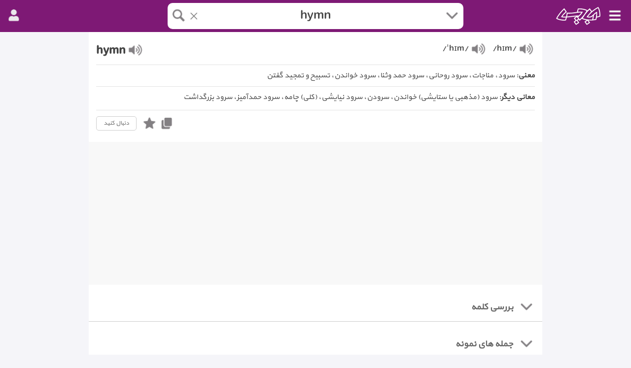

--- FILE ---
content_type: application/javascript
request_url: https://abadis.ir/libs/async/data.min.js?rnd=1131111
body_size: 3111
content:
function data_getMnuHtm(){var n="<div id='mc'>";return n+="<div id='msHd'><a class='ico icoRi' href='javascript:history.back()'><\/a><a class='ico icoHm' href='/' title='صفحه اصلی'><\/a><a class='ico icoCn' href='/page/contact/' title='تماس با ما'><\/a><a class='ico icoUs' href='/user/login/' title='پنل کاربری'><\/a><a class='ico icoHi' href='/dic/userpanel/history/' title='تاریخچه جستجو'><\/a><a class='ico icoSt' href='/dic/userpanel/starword/' title='واژگان برگزیده'><\/a><a class='ico icoDa' href='/page/dayword/' title='آمار و واژه امروز'><\/a><\/div>",n+="<div id='msBd'>",n+=isTR?"<a href='/'><i class='ico icoDi'><\/i> ورود به بخش دیکشنری<\/a>":"<a href='/translator/'><i class='ico icoTr'><\/i> ورود به بخش مترجم<\/a>",n+="<hr /><a href='/bepors/'><i class='ico icoOp'><\/i> سوالت رو بپرس <\/a><a href='/name/'><i class='ico icoOp'><\/i> انتخاب اسم کودک <\/a><a href='/wordmaker/'><i class='ico icoOp'><\/i> واژه سازی با حروف<\/a>"+(isAP?"":"<a href='/footerlinks/'><i class='ico icoLii'><\/i> سرویس های آبادیس<\/a>")+"<hr /><a href='/user/list/dictionary/'><i class='ico icoLii'><\/i>کاربران<\/a><hr />",n+=isAP?"":"<a href='/user/panel/noads/'><i class='ico icoCl'><\/i>حذف تبلیغات<\/a><hr />",n+=isAP?"<a href='appaction:share§دانلود دیکشنری و مترجم آبادیس"+escape("\n")+"https://cafebazaar.ir/app/abadis.dic'><i class='ico icoSh'><\/i> معرفی برنامه به دوستان<\/a><hr />":isDK?"":"<a href='/page/android-ios/'><i class='ico icoAp'><\/i> نرم افزار اندروید<\/a><hr />",n+="<div><i class='ico icoNi'><\/i><label for='nm'>حالت شب<\/label><input id='nm' type='checkbox' onclick='changeNM(this)' /><\/div>",n+="<div><i class='ico icoFs'><\/i> اندازه متن <input id='fs' type='range' min='1' max='4' value='2' onchange='changeFS(this)' aria-label='fs' /><\/div>",n+="<hr /><div id='tSo'><i class='ico icoIn'><\/i><i class='ico icoTg'><\/i><i class='ico icoFb'><\/i><i class='ico icoLd'><\/i><i class='ico icoPi'><\/i><\/div><hr />",n+=isAP?"<div id='ver'>Version "+appVer+"<\/div>":"",n+"<\/div><\/div>"}function data_initSc(){for(var t=S("#tSo").querySelectorAll(".ico"),n=0;n<t.length;n++)t[n].onclick=function(){switch(this.getAttribute("class").replace("ico ico","")){case"In":window.open("https://abadis.ir/tools/insta/page/abadis.dic/");break;case"Tg":window.open("https://t.me/abadisonline/");break;case"Fb":window.open("https://www.facebook.com/onlineabadis/");break;case"Ld":window.open("https://www.linkedin.com/company/abadisonline/");break;case"Pi":window.open("https://www.pinterest.com/abadisonline/")}}}function getUserName(){var n=S("user");return n?" <i id='usn'> "+(n.getAttribute("name")==""?"usr-"+n.getAttribute("id"):n.getAttribute("name"))+"<\/i>":""}function data_getLnHtm(){var n;return isTR?(n="",n+="<div id='lnAuto'>"+getTrLnLblAuto()+"<\/div>",n+="<div class='lnBR'>",n+=getTrLnLbl("انگلیسی","en")+getTrLnLbl("آلمانی","de")+getTrLnLbl("عربی","ar")+getTrLnLbl("ترکی","tr")+getTrLnLbl("کردی","ku")+getTrLnLbl("روسی","ru")+getTrLnLbl("هندی","hi"),n+="<\/div><div class='lnBL'>",n+=getTrLnLbl("فرانسوی","fr")+getTrLnLbl("ایتالیایی","it")+getTrLnLbl("اسپانیایی","es")+getTrLnLbl("پرتغالی","pt")+getTrLnLbl("ژاپنی","ja")+getTrLnLbl("چینی","cn")+getTrLnLbl("کره ای","ko"),n+="<\/div>"):(n="<label class='lnBR' for='selLnen'><div><input type='radio' name='selLn' id='selLnen' /> انگلیسی<\/div><hr>",n+="• انگلیسی به فارسی<br>• انگلیسی به انگلیسی<br>• کلمات اختصاری<br>دیکشنری های تخصصی:<br>• کامپیوتر<br>• برق و الکترونیک<br>• عمران و معماری<br>• ...",n+="<\/label>",n+="<label class='lnBL' for='selLnfa'><div><input type='radio' name='selLn' id='selLnfa' /> فارسی<\/div><hr>",n+="• فارسی به انگلیسی<br>• لغت نامه دهخدا<br>• فرهنگ معین<br>• فرهنگ فارسی عمید<br>• اسم پسرانه و دخترانه<br>• دانشنامه عمومی<br>• دانشنامه اسلامی<br>• ...",n+="<\/label>",n+="<div id='lnOpt'><a href='/dic/userpanel/option/' target='_blank'><i class='ico icoOp'><\/i> تنظیمات و شخصی سازی<\/a><\/div>"),n}function getTrLnLbl(n,t){return"<label for='trfa"+t+"' onclick='setTrLn(\""+t+"\")'><input type='radio' name='trln' id='trfa"+t+"' /> فارسی ⇄ "+n+"<\/label>"}function getTrLnLblAuto(){return"<label for='trfaauto' onclick='setTrLn(\"auto\")'><input type='radio' name='trln' id='trfaauto' />شناسایی خودکار ← فارسی<\/label>"}function data_getFtLinks(){var n="<div><h3>آبادیس<\/h3>";return n+="<a href='/page/about/'>معرفی دیکشنری<\/a>",n+="<a href='/page/contact/'>تماس با ما<\/a>",n+="<a href='/page/comment/'>پیشنهاد واژه نو<\/a>",n+="<a href='/page/comments/'>فهرست پیشنهادها<\/a>",n+="<a href='/page/users/'>فهرست کاربران<\/a>",n+="<a href='/user/register/'>نام نویسی در سایت<\/a>",n+="<a href='/user/login/'>ورود به پنل کاربری<\/a>",n+="<a href='/dic/userpanel/starword/'>واژگان برگزیده<\/a>",n+="<a href='/dic/userpanel/history/'>تاریخچه جستجو<\/a>",n+="<a href='/dic/userpanel/option/'>تنطیمات دیکشنری<\/a>",n+="<a href='/page/removeads/'>حذف تبلیغات<\/a>",n+="<a href='/page/dayword/'>آمار و واژه روز<\/a>",n+="<a href='/page/android-ios/'>اپلیکیشن اندروید<\/a>",n+="<a href='/wordmaker/'>واژه ساز<\/a>",n+="<\/div><div><h3>لغتنامه های فارسی<\/h3>",n+="<a href='/dehkhoda/'>لغت نامه دهخدا<\/a>",n+="<a href='/moeen/'>فرهنگ معین<\/a>",n+="<a href='/amid/'>فرهنگ فارسی عمید<\/a>",n+="<a href='/parsi/'>مترادف ها و متضادها<\/a>",n+="<a href='/farhang/'>فرهنگستان زبان و ادب<\/a>",n+="<a href='/idiom/'>گویش ها و لهجه ها<\/a>",n+="<a href='/wikiislamic/'>دانشنامه اسلامی<\/a>",n+="<a href='/wiki/'>دانشنامه عمومی<\/a>",n+="<a href='/wikifree/'>دانشنامه آزاد فارسی<\/a>",n+="<a href='/wikiuser/'>دانشنامه آزاد کاربران<\/a>",n+="<a href='/name/'>اسم پسر و دختر<\/a>",n+="<a href='/proverb/'>اصطلاحات و ضرب المثل<\/a>",n+="<a href='/crossword/'>پاسخ جدول کلمات<\/a>",n+="<a href='/wikiquote/'>مجموعه نقل قول ها<\/a>",n+="<\/div><div><h3>دیکشنری ها<\/h3>",n+="<a href='/entofa/'>دیکشنری انگلیسی به فارسی<\/a>",n+="<a href='/entofasyn/'>مترادف های انگلیسی به فارسی<\/a>",n+="<a href='/fatofa/'>دیکشنری فارسی به فارسی<\/a>",n+="<a href='/fatoen/'>دیکشنری فارسی به انگلیسی<\/a>",n+="<a href='/fatoensyn/'>مترادف های فارسی به انگلیسی<\/a>",n+="<a href='/entoen/'>دیکشنری انگلیسی به انگلیسی<\/a>",n+="<a href='/fatoar/'>دیکشنری فارسی به عربی<\/a>",n+="<a href='/artofa/'>دیکشنری عربی به فارسی<\/a>",n+="<a href='/abbreviation/'>مخفف و کلمات اختصاری<\/a>",n+="<a href='/expert/electronic/'>دیکشنری تخصصی برق<\/a>",n+="<a href='/expert/computer/'>دیکشنری تخصصی کامپیوتر<\/a>",n+="<a href='/expert/civil/'>دیکشنری تخصصی عمران<\/a>",n+="<a href='/expert/chemistry/'>دیکشنری تخصصی شیمی<\/a>",n+="<a href='/diclist/'>دیکشنری های تخصصی<\/a>",n+="<\/div><div><h3>مترجم ها<\/h3>",n+="<a href='/translator/fa-en/'>ترجمه فارسی ⇄ انگلیسی<\/a>",n+="<a href='/translator/fa-ar/'>ترجمه فارسی ⇄ عربی<\/a>",n+="<a href='/translator/fa-tr/'>ترجمه فارسی ⇄ ترکی<\/a>",n+="<a href='/translator/fa-ku/'>ترجمه فارسی ⇄ کردی<\/a>",n+="<a href='/translator/fa-fr/'>ترجمه فارسی ⇄ فرانسوی<\/a>",n+="<a href='/translator/fa-de/'>ترجمه فارسی ⇄ آلمانی<\/a>",n+="<a href='/translator/fa-it/'>ترجمه فارسی ⇄ ایتالیایی<\/a>",n+="<a href='/translator/fa-es/'>ترجمه فارسی ⇄ اسپانیایی<\/a>",n+="<a href='/translator/fa-pt/'>ترجمه فارسی ⇄ پرتغالی<\/a>",n+="<a href='/translator/fa-ru/'>ترجمه فارسی ⇄ روسی<\/a>",n+="<a href='/translator/fa-hi/'>ترجمه فارسی ⇄ هندی<\/a>",n+="<a href='/translator/fa-ja/'>ترجمه فارسی ⇄ ژاپنی<\/a>",n+="<a href='/translator/fa-cn/'>ترجمه فارسی ⇄ چینی<\/a>",n+="<a href='/translator/fa-ko/'>ترجمه فارسی ⇄ کره ای<\/a>",n+"<\/div>"}window.asynJsload.data=!0;

--- FILE ---
content_type: application/javascript
request_url: https://abadis.ir/libs/async/user.min.js?rnd=1131111
body_size: 4733
content:
function userCmd(n,t,i){i&&(btnVal=i.value,i.value="... Wait ...");var r=httpRq();if(r){function u(){var t,u,f;if(r.readyState==4){if(i&&(i.value=btnVal),t=S("#lblMsg"),u=r.responseText,u=="ok")t&&(t.innerHTML="<cgr>انجام شد.<\/cgr>");else if(u=="okad")t&&(t.innerHTML="<cgr>انجام شد. مشاهده تغییرات بعد از تایید مدیر.<\/cgr>");else if(u=="err")t&&(t.innerHTML="نادرستی در سایت پیش آمده است.");else if(u=="rf")refresh();else if(u=="robot"){rd("/tools/checkrobot/");return}n=="updatediclist"&&u=="ok"&&acDicBox&&(f=acDicBox.querySelector("label"),f.addClass("saved"),setTimeout(function(){f.remClass("saved")},500))}}r.onreadystatechange=u;r.open("POST","/ajaxcmd/user/"+n+"/",!0);r.setRequestHeader("Content-Type","application/x-www-form-urlencoded");r.send(t)}}function openLoginPop(n){lastEl=n;var t="";t+="<div id='flPop'><div id='flPopWn'>";t+="<iframe src='/user/register/?mode=popup' onload='checkLoginOk(this)'><\/iframe>";t+="<\/div><\/div>";document.body.insertAdjacentHTML("beforeend",t);S("#flPop").show();prepHidePop("flPop");setState("fl")}function checkLoginOk(n){var i=n.contentWindow.location.href.indexOf("/user/loginok/")!=-1,t;if(i){isAU=!0;lastEl&&clickEl++==0&&lastEl.click();closeFlPop();history.replaceState(null,null," ");return}t=n.contentWindow.document.querySelector("main");new ResizeObserver(function(){n.style.height=t.clientHeight+(isDK?6:36)+"px"}).observe(t);S("#flPopWn").style.height="auto"}function closeFlPop(){S("#flPop")&&S("#flPop").remove();backState()}function goToAsk(n){return isAU?!0:(openLoginPop(n),!1)}function sortComment(n,t,i=10,r=true){for(var e,f=window.arCmt[t],o="",u=0;u<f.length&&u<i;u++)o+=f[u].main;for(f.length>i&&(o+="<div class='cListMore' onclick='sortComment(S(\".srAc\"), "+t+", "+(i+10)+", false)'>مشاهده ادامه پیشنهادها ("+toPersian(i)+" از "+toPersian(f.length)+")<\/div>"),S("#cmts").innerHTML=o,S("#cmts").querySelectorAll(".cmtHide").remClass("cmtHide"),S("#sortC").querySelectorAll("b").remClass("srAc"),n.addClass("srAc"),e=S("#cmts").querySelectorAll(".cmt"),u=0;u<e.length;u++)exCmts.indexOf(e[u].getAttribute("i"))>-1&&e[u].querySelector(".cTextMore").click();r&&scrollTo(0,S("#sortC").closest(".lun").offsetTop-(isDK?-10:10));window.stBt=getCommentEndPos()}function showMoreC(n){var t=n.parentElement;t.querySelector(".cTextCont").show();t.querySelector(".dot").hide();n.hide();exCmts.includes(t.getAttribute("i"))||(exCmts.push(t.getAttribute("i")),window.stBt=getCommentEndPos())}function backCmtAct(){S(".lunCmtAct")&&S(".lunCmtAct").remClass("lunCmtAct");S("#backCmt")&&S("#backCmt").remove();backState()}function addCmtAttach(n){if(!isAU)return openLoginPop(n);var t="";t+="<label>لینک منابع (هرخط یک آدرس)<\/label><textarea type='text' id='cmHrefs' dir='ltr'><\/textarea>";t+="<div id='cmtUpload'>";t+="<div id='cmtAct'><a id='addCmtFi' onclick='S(\"#fi\").click()'>+ عکس<\/a><progress value='0' max='100'><\/progress><msg id='msgCmtFi'><\/msg><\/div>";t+="<div id='cmtPs'><\/div>";t+="<input type='file' id='fi' onchange='uploadCommentPic(this.files)'>";t+="<\/div>";S("#cmtAt").innerHTML=t;S("#frmCmtAct").addClass("frmCmtActExd")}function uploadCommentPic(n){var c="<crd>فرایند آپلود عکس با خطا مواجه شد<\/crd>",s="<crd>نام یا فرمت عکس نادرست می باشد<\/crd>",h="<crd>سایز عکس باید کمتر از 5 مگابایت باشد<\/crd>",t=S("#msgCmtFi"),u,f,i,e,o;t.innerHTML="";var r=n[0],l=r.size/1048576,a=r.name.substring(r.name.lastIndexOf(".")+1,r.name.length);if(l>5){t.innerHTML=h;t.style.display="inline-block";return}if(!isIn(a,"jpg,jpeg,png,gif")){t.innerHTML=s;t.style.display="inline-block";return}if(S("#cmtPs").querySelectorAll("div").length>5){t.innerHTML+="<crd>حداکثر، انتخاب 6 عکس در هر پیشنهاد.<\/crd>";t.style.display="inline-block";return}u=S("progress");u.setAttribute("value",0);u.show();f=S("#addCmtFi");f.hide();i=new httpRq;e=Math.round(Math.random()*1e5,5);i.open("post","/ajaxcmd/userct/uploadcommentpic/?id="+e+"&word="+escape(cmExp.value),!0);i.upload.addEventListener("progress",function(n){n.lengthComputable&&u.setAttribute("value",n.loaded/n.total*100)});i.onreadystatechange=function(){i.readyState===4&&(i.responseText=="errFormat"?t.innerHTML=s:i.responseText=="errSize"?t.innerHTML=h:i.status!=200?t.innerHTML=c:(t.innerHTML="آپلود شد",addCmtPs(e,i.responseText)),u.hide(),f.show())};o=new FormData;o.append("file",r);i.send(o)}function addCmtPs(n,t){var i="//img.abadis.ir/comments/reqs/"+n+".webp";S("#cmtPs").innerHTML+="<div p='"+n+"' dm='"+t+"'><a href='"+i+"' target='_blank'><img src='"+i+"' /><br><a onclick='delCmtPs("+n+")'>حذف<\/a><\/a><\/div>"}function showCmtPs(){for(var n,i,r=S("#cmtPs").querySelectorAll("div"),u="",t=0;t<r.length;t++)n=r[t].getAttribute("p"),i="/images/comments/reqs/"+n+".webp",u+="<div p='"+n+"'><a href='"+i+"' target='_blank'><img src='"+i+"' /><br><a onclick='delCmtPs("+n+")'>حذف<\/a><\/a><\/div>";S("#cmtPs").innerHTML=u}function delCmtPs(n){S("#cmtPs").querySelector("div[p='"+n+"']").remove()}function getPicIDs(){var i,n,t;if(!S("#cmtPs"))return"";for(i=S("#cmtPs").querySelectorAll("div"),n="",t=0;t<i.length;t++)n+=i[t].getAttribute("p")+":"+i[t].getAttribute("dm")+",";return n==""?"":n.substr(0,n.length-1)}function sendComment(n){var f,e,o,t;if(!isAU)return openLoginPop(n);S("#cmMsg").hide();var r=S("#cmExp").value,u=S("#cmText").value,i=S("#cmExp").getAttribute("m");if(i||(i=10),f=S("#cmts")?S("#cmts").getAttribute("val"):0,e=S("#cmHrefs")?S("#cmHrefs").value:"",r==""||u==""){S("#cmMsg").innerHTML="<crd>پیشنهاد خود را بنویسید.<\/crd>";S("#cmMsg").style.display="block";return}if(o="exp="+escape(r)+"&comment="+escape(u)+"&hasmean="+i+"&countrp="+f+"&hrefs="+escape(e)+"&picIDs="+getPicIDs(),t=httpRq(),n.value="... Wait ...",t){function i(){t.readyState==4&&(n.value="فرستادن",t.responseText=="ok"?(S("#cmMsg").innerHTML="<cgr>سپاس. پس از تایید، پیشنهاد شما منتشر می شود.<\/cgr>",S("#cmMsg").style.display="block",S("#cmText").value="",S("#cmtAt").innerHTML="<a onclick='addCmtAttach(this)'>+ عکس و لینک<\/a>"):t.responseText=="no"?(S("#cmMsg").innerHTML="<crd>فرستادن دوباره دیدگاه در این ساعت برای این واژه، امکان پذیر نمی باشد.<\/crd>",S("#cmMsg").style.display="block"):t.responseText=="nop"?(S("#cmMsg").innerHTML="<crd>فرستادن دیدگاه برای این واژه، امکان پذیر نمی باشد.<\/crd>",S("#cmMsg").style.display="block"):t.responseText=="login"&&(isAU=!1))}t.onreadystatechange=i;t.open("POST","/ajaxcmd/userct/sendcomment/",!0);t.setRequestHeader("Content-Type","application/x-www-form-urlencoded");t.send(o)}}function editTermMean(n,t,i){var r;if(!isAU)return openLoginPop(n);var i=S("user")?S("user").getAttribute("fullname"):"",u=n.closest(".anaTermMean"),e="<div class='anaForm'><input id='emText' type='text' placeholder='ترجمه صحیح جمله بالا' /><input type='button' value='فرستادن' onclick='sendTermMean(this, "+t+")' /><\/div>",f=SS(".anaForm");if(f.length>0)for(r=0;r<f.length;r++)f[r].parentNode.removeChild(f[r]);u.getAttribute("isAdd")!="true"&&(u.getAttribute("isAdd","true"),u.innerHTML+=e,isDK&&u.querySelector("#"+(i==""?"emName":"emText")).focus())}function sendTermMean(n,t){var r=n.closest(".anaTermMean"),e=r.getAttribute("termID"),o=r.getAttribute("word"),u=r.querySelector("#emText").value,f,i;if(u==""){alert("ترجمه را بنویسید.");return}if(f="word="+escape(o)+"&termID="+e+"&termType="+t+"&mean="+escape(u),i=httpRq(),n.value="... Wait ...",i){function t(){i.readyState==4&&(n.value="فرستادن",i.responseText=="ok"?(r.querySelector(".anaForm").innerHTML="<div id='anaMsg'>سپاس. پس از پذیرش مدیر، نمایش داده می شود.<\/div>",window.setTimeout(function(){S("#anaMsg").hide()},2e3)):i.responseText=="login"&&(isAU=!1))}i.onreadystatechange=t;i.open("POST","/ajaxcmd/userct/sendtermmean/",!0);i.setRequestHeader("Content-Type","application/x-www-form-urlencoded");i.send(f)}}function setCRate(n,t,i,r){setRate(n,t,i,r,"crate")}function setTRate(n,t,i,r){setRate(n,t,i,r,"trate")}function setRate(n,t,i,r,u){if(!isAU)return openLoginPop(r);var f=httpRq();if(f){function e(){if(f.readyState==4)if(f.responseText=="ok"){var n=u=="crate"?"cmt":"tm",t=r.closest("."+n+"R").querySelector("."+n+"R"+i);t.innerHTML=t.innerHTML*1+1}else f.responseText=="limitRate"?alert("محدودیت تعداد لایک 20 و دیسلاک 5 بار در هر ساعت می باشد !"):f.responseText=="login"&&(isAU=!1)}f.onreadystatechange=e;f.open("GET","/ajaxcmd/userct/setrate/?wordid="+n+"&rateid="+t+"&indval="+i+"&ratetype="+u,!0);f.send(null)}}function report(n,t,i,r){var u="";u+="<div id='rpPop'><div id='rpPopWn' class='boxFrm'>";u+="<select id='rpReason'><option value='0'>انتخاب علت گزارش تخلف<\/option><option value='1'>معنی اشتباه<\/option><option value='2'>غلط املایی<\/option><option value='3'>محتوای کم ارزش و غیرمفید<\/option><option value='4'>محتوای غیراخلاقی<\/option><option value='5'>محتوای تکراری<\/option><option value='6'>توهین به قومیت ها، اقلیت ها، اعتقادات و ...<\/option><option value='7'>تصاویر نامناسب<\/option><option value='8'>سایر موارد<\/option><\/select>";u+="<textarea id='rpNote' type='text' placeholder='توضیحات'><\/textarea>";u+="<a id='rpOK' onclick='sendReport("+n+", "+t+", this, "+r+")'>فرستادن<\/a><cgr id='rpMsg'><\/cgr>";u+="<\/div><\/div>";document.body.insertAdjacentHTML("beforeend",u);S("#rpPop").show();prepHidePop("rpPop");setState("rp")}function closeRpPop(){S("#rpPop")&&S("#rpPop").remove();backState()}function sendReport(n,t,i,r){var e,u;if(!isAU)return openLoginPop(i);var o=tbSr.value,s=S("#rpNote").value,f=S("#rpReason").value;if(f==0){S("#rpMsg").innerHTML="<crd>علت گزارش خود را بنویسید.<\/crd>";return}if(e="exp="+escape(o)+"&wordid="+n+"&commentid="+t+"&note="+escape(s)+"&reason="+f+"&rptype="+r,u=httpRq(),i.innerHTML="... Wait ...",u){function n(){u.readyState==4&&(i.innerHTML="فرستادن",u.responseText=="ok"?(S("#rpMsg").innerHTML="سپاس. گزارش شما بررسی و انجام خواهد شد.",S("#rpReason").value=0,S("#rpNote").value=""):u.responseText=="no"?S("#rpMsg").innerHTML="<crd>فرستادن دوباره گزارش در این ساعت، امکان پذیر نمی باشد.<\/crd>":u.responseText=="login"&&(isAU=!1))}u.onreadystatechange=n;u.open("POST","/ajaxcmd/userct/sendreport/",!0);u.setRequestHeader("Content-Type","application/x-www-form-urlencoded");u.send(e)}}var clickEl=0,lastEl,exCmts=[];window.asynJsload.user=!0;